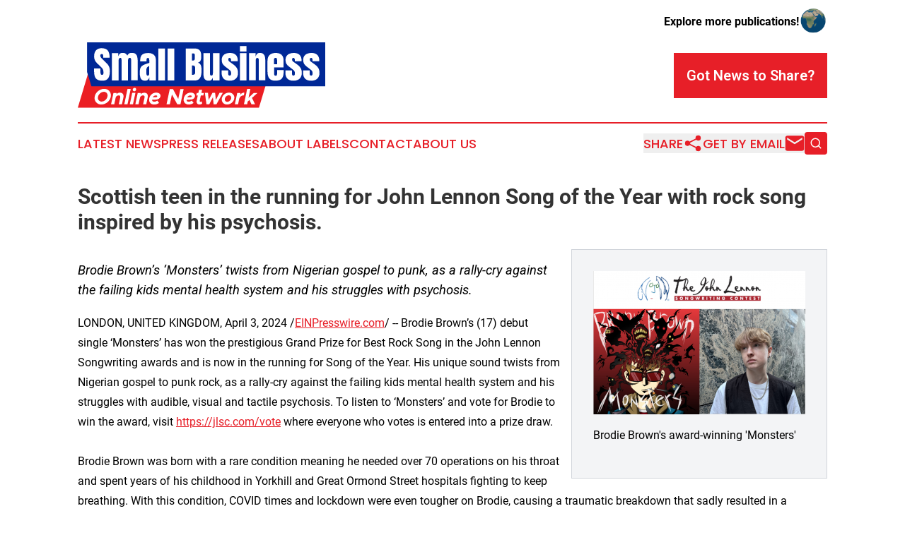

--- FILE ---
content_type: image/svg+xml
request_url: https://cdn.newsmatics.com/agp/sites/smallbusinessonlinenetwork-logo-1.svg
body_size: 12818
content:
<?xml version="1.0" encoding="UTF-8" standalone="no"?>
<!-- Generator: Adobe Illustrator 19.0.0, SVG Export Plug-In . SVG Version: 6.00 Build 0)  -->

<svg
   xmlns:dc="http://purl.org/dc/elements/1.1/"
   xmlns:cc="http://creativecommons.org/ns#"
   xmlns:rdf="http://www.w3.org/1999/02/22-rdf-syntax-ns#"
   xmlns:svg="http://www.w3.org/2000/svg"
   xmlns="http://www.w3.org/2000/svg"
   xmlns:sodipodi="http://sodipodi.sourceforge.net/DTD/sodipodi-0.dtd"
   xmlns:inkscape="http://www.inkscape.org/namespaces/inkscape"
   version="1.1"
   id="Layer_1"
   x="0px"
   y="0px"
   viewBox="0 0 400 106.5"
   xml:space="preserve"
   sodipodi:docname="smallbusinessonlinenetwork-logo-b18-SVG_cropped.svg"
   width="400"
   height="106.5"
   inkscape:version="0.92.3 (2405546, 2018-03-11)"><metadata
   id="metadata40"><rdf:RDF><cc:Work
       rdf:about=""><dc:format>image/svg+xml</dc:format><dc:type
         rdf:resource="http://purl.org/dc/dcmitype/StillImage" /></cc:Work></rdf:RDF></metadata><defs
   id="defs38" /><sodipodi:namedview
   pagecolor="#ffffff"
   bordercolor="#666666"
   borderopacity="1"
   objecttolerance="10"
   gridtolerance="10"
   guidetolerance="10"
   inkscape:pageopacity="0"
   inkscape:pageshadow="2"
   inkscape:window-width="640"
   inkscape:window-height="480"
   id="namedview36"
   showgrid="false"
   inkscape:zoom="0.835"
   inkscape:cx="200"
   inkscape:cy="53.4"
   inkscape:window-x="0"
   inkscape:window-y="0"
   inkscape:window-maximized="0"
   inkscape:current-layer="Layer_1" />
<style
   type="text/css"
   id="style2">
	.st0{fill:#EB1E23;}
	.st1{fill:#002896;}
	.st2{fill:#FFFFFF;}
</style>
<g
   id="XMLID_19_"
   transform="translate(0,-59.4)">
	<polygon
   id="XMLID_39_"
   class="st0"
   points="0,165.9 292.8,165.9 311.3,103.9 18.5,103.9 "
   style="fill:#eb1e23" />
	<polygon
   id="XMLID_35_"
   class="st1"
   points="22.1,130.7 15,107.6 15,59.4 400,59.4 400,130.7 "
   style="fill:#002896" />
	<g
   id="XMLID_2_">
		<path
   id="XMLID_3_"
   class="st2"
   d="m 27.1,149.9 c 0,-8 7.6,-14.9 15.6,-14.9 6.3,0 10.9,4.7 10.9,10.6 0,8 -7.6,14.9 -15.7,14.9 -6.1,0 -10.8,-4.8 -10.8,-10.6 z m 21.1,-4.1 c 0,-3.4 -2.5,-6 -5.9,-6 -5.2,0 -9.8,4.8 -9.8,9.9 0,3.3 2.6,6 6,6 5.1,0 9.7,-5 9.7,-9.9 z"
   inkscape:connector-curvature="0"
   style="fill:#ffffff" />
		<path
   id="XMLID_6_"
   class="st2"
   d="m 74,146.8 c 0,1.4 -0.3,2.3 -2.6,13.3 h -5.1 c 2.3,-10.6 2.4,-11.2 2.4,-12 0,-1.6 -1,-2.5 -2.5,-2.5 -2.4,0 -4.6,1.8 -5,3.8 v 0 L 59,160.1 h -5.2 l 3.9,-18.5 h 5.2 l -0.4,2 c 1.4,-1.5 3.5,-2.4 5.7,-2.4 3.6,-0.1 5.8,2.2 5.8,5.6 z"
   inkscape:connector-curvature="0"
   style="fill:#ffffff" />
		<path
   id="XMLID_8_"
   class="st2"
   d="m 80.4,135 h 5.2 l -5.2,25 h -5.2 z"
   inkscape:connector-curvature="0"
   style="fill:#ffffff" />
		<path
   id="XMLID_12_"
   class="st2"
   d="m 88,141.5 h 5.2 L 89.3,160 h -5.2 z m 0.8,-5.1 c 0,-1.7 1.5,-3.1 3.1,-3.1 1.5,0 2.5,1.2 2.5,2.6 0,1.6 -1.5,3.1 -3,3.1 -1.5,0 -2.6,-1.2 -2.6,-2.6 z"
   inkscape:connector-curvature="0"
   style="fill:#ffffff" />
		<path
   id="XMLID_17_"
   class="st2"
   d="m 113.3,146.8 c 0,1.4 -0.3,2.3 -2.6,13.3 h -5.1 c 2.3,-10.6 2.4,-11.2 2.4,-12 0,-1.6 -1,-2.5 -2.5,-2.5 -2.4,0 -4.6,1.8 -5,3.8 v 0 l -2.3,10.8 H 93 l 3.9,-18.5 h 5.2 l -0.4,2 c 1.4,-1.5 3.5,-2.4 5.7,-2.4 3.7,-0.2 5.9,2.1 5.9,5.5 z"
   inkscape:connector-curvature="0"
   style="fill:#ffffff" />
		<path
   id="XMLID_21_"
   class="st2"
   d="m 120.1,152.5 v 0.2 c 0,2.2 1.1,3.2 3.4,3.2 1.8,0 3.6,-0.7 5,-1.8 l 2.9,3.7 c -2,1.7 -4.9,2.7 -8,2.7 -4.9,0 -8.1,-3.2 -8.1,-7.8 0,-6.4 5.2,-11.6 11.4,-11.6 4.1,0 7,2.1 7,5.1 0,4.1 -3.4,6.5 -9,6.3 z m 1,-3.8 h 4.2 c 2,0 3.2,-0.6 3.2,-1.6 0,-0.8 -0.9,-1.4 -2.1,-1.4 -2.3,0 -4.2,1.2 -5.3,3 z"
   inkscape:connector-curvature="0"
   style="fill:#ffffff" />
		<path
   id="XMLID_25_"
   class="st2"
   d="m 148.7,135.4 h 5.2 l 8.5,15.9 3.4,-15.9 h 5.3 L 166,160 h -5.2 l -8.6,-15.9 -3.4,15.9 h -5.3 z"
   inkscape:connector-curvature="0"
   style="fill:#ffffff" />
		<path
   id="XMLID_27_"
   class="st2"
   d="m 175.9,152.5 v 0.2 c 0,2.2 1.1,3.2 3.4,3.2 1.8,0 3.6,-0.7 5,-1.8 l 2.9,3.7 c -2,1.7 -4.9,2.7 -8,2.7 -4.9,0 -8.1,-3.2 -8.1,-7.8 0,-6.4 5.2,-11.6 11.4,-11.6 4.1,0 7,2.1 7,5.1 0,4.1 -3.4,6.5 -9,6.3 z m 1,-3.8 h 4.2 c 2,0 3.2,-0.6 3.2,-1.6 0,-0.8 -0.9,-1.4 -2.1,-1.4 -2.4,0 -4.3,1.2 -5.3,3 z"
   inkscape:connector-curvature="0"
   style="fill:#ffffff" />
		<path
   id="XMLID_30_"
   class="st2"
   d="m 198.9,145.8 c -1.8,8.5 -1.8,8.7 -1.8,9.1 0,0.8 0.4,1.2 1.1,1.2 0.8,0 1.7,-0.4 2.1,-0.8 l 0.8,3.7 c -1.3,0.9 -2.9,1.5 -4.4,1.5 -2.8,0 -4.7,-1.9 -4.7,-4.6 0,-0.9 0.2,-1.7 2,-10.1 h -2.5 l 0.9,-4.2 h 2.5 l 1.1,-5.1 h 5 l -1.1,5.1 h 4 l -0.9,4.2 z"
   inkscape:connector-curvature="0"
   style="fill:#ffffff" />
		<path
   id="XMLID_32_"
   class="st2"
   d="m 205.5,141.5 h 5 l 1.1,11.5 6.1,-11.5 h 4.3 l 1.2,11.5 5.9,-11.5 h 5.3 L 224.2,160 h -4.7 l -1,-11.6 -5.9,11.6 H 208 Z"
   inkscape:connector-curvature="0"
   style="fill:#ffffff" />
		<path
   id="XMLID_34_"
   class="st2"
   d="m 232.7,152.3 c 0,-6.2 5.8,-11.2 11.9,-11.2 4.8,0 8.5,3.7 8.5,8.2 0,6.1 -5.8,11.2 -12,11.2 -4.8,0 -8.4,-3.7 -8.4,-8.2 z m 15.4,-2.9 c 0,-2.2 -1.7,-3.9 -3.9,-3.9 -3.5,0 -6.6,3.2 -6.6,6.7 0,2.2 1.7,3.9 3.9,3.9 3.5,0 6.6,-3.3 6.6,-6.7 z"
   inkscape:connector-curvature="0"
   style="fill:#ffffff" />
		<path
   id="XMLID_38_"
   class="st2"
   d="m 269.2,141.1 -0.6,4.4 c -3.7,0 -6.8,2.3 -7.6,5.5 l -1.9,9.1 h -5.2 l 3.9,-18.5 h 5.2 l -0.6,3.2 c 1.5,-2.3 4,-3.7 6.8,-3.7 z"
   inkscape:connector-curvature="0"
   style="fill:#ffffff" />
		<path
   id="XMLID_41_"
   class="st2"
   d="m 281.6,149.7 4.9,10.3 h -5.8 l -3.1,-6.9 -2.9,2.5 -0.9,4.5 h -5.2 l 5.2,-25 h 5.2 l -3,14.4 8.5,-7.9 h 6.1 z"
   inkscape:connector-curvature="0"
   style="fill:#ffffff" />
	</g>
	<g
   id="XMLID_23_">
		<path
   id="XMLID_43_"
   class="st2"
   d="m 39.8,121.8 c -4.7,0 -8.2,-1.2 -10.3,-3.5 -2.1,-2.4 -3.1,-6.1 -3.1,-11.3 v -5.1 h 10.3 v 6.5 c 0,1.2 0.2,2.1 0.5,2.8 0.4,0.7 1,1 1.9,1 0.9,0 1.6,-0.3 2,-0.8 0.4,-0.6 0.5,-1.5 0.5,-2.7 0,-1.6 -0.2,-2.9 -0.5,-4 -0.3,-1.1 -0.9,-2.1 -1.6,-3.1 -0.8,-1 -1.9,-2.1 -3.2,-3.4 l -4.7,-4.4 c -3.5,-3.3 -5.2,-7 -5.2,-11.3 0,-4.4 1,-7.8 3.1,-10.1 2.1,-2.3 5,-3.5 8.9,-3.5 4.8,0 8.1,1.3 10.1,3.8 2,2.5 3,6.4 3,11.6 H 41 V 80.7 C 41,80 40.8,79.4 40.4,79 40,78.6 39.5,78.4 38.8,78.4 c -0.8,0 -1.4,0.2 -1.8,0.7 -0.4,0.5 -0.6,1.1 -0.6,1.8 0,0.7 0.2,1.5 0.6,2.4 0.4,0.8 1.2,1.8 2.3,2.9 l 6,5.8 c 1.2,1.1 2.3,2.3 3.3,3.6 1,1.3 1.8,2.7 2.4,4.4 0.6,1.7 0.9,3.7 0.9,6.2 0,4.9 -0.9,8.7 -2.7,11.5 -1.8,2.7 -4.9,4.1 -9.4,4.1 z"
   inkscape:connector-curvature="0"
   style="fill:#ffffff" />
		<path
   id="XMLID_45_"
   class="st2"
   d="M 55.2,121.3 V 77 h 10.3 v 5.1 c 0.5,-1.8 1.3,-3.2 2.4,-4.2 1.1,-1 2.8,-1.4 5,-1.4 1.8,0 3.3,0.4 4.5,1.2 1.2,0.8 2.1,1.9 2.6,3.2 0.8,-1.5 1.8,-2.6 2.8,-3.3 1.1,-0.8 2.7,-1.1 4.7,-1.1 2.5,0 4.4,0.5 5.7,1.6 1.3,1.1 2.3,2.5 2.8,4.4 0.5,1.9 0.8,4 0.8,6.4 v 32.3 H 86.3 V 88.8 c 0,-2.9 -0.7,-4.3 -2.2,-4.3 -0.8,0 -1.4,0.3 -1.8,0.8 -0.4,0.5 -0.7,1.2 -0.9,1.9 -0.2,0.8 -0.2,1.5 -0.2,2.3 v 31.8 H 70.8 V 88.8 c 0,-0.9 -0.1,-1.8 -0.3,-2.8 -0.2,-0.9 -0.8,-1.4 -1.7,-1.4 -0.8,0 -1.4,0.3 -1.8,0.9 -0.4,0.6 -0.7,1.3 -0.9,2.1 -0.2,0.8 -0.2,1.7 -0.2,2.5 v 31.3 H 55.2 Z"
   inkscape:connector-curvature="0"
   style="fill:#ffffff" />
		<path
   id="XMLID_47_"
   class="st2"
   d="m 109.1,121.8 c -2.5,0 -4.3,-0.6 -5.6,-1.7 -1.3,-1.1 -2.2,-2.7 -2.6,-4.7 -0.5,-2 -0.7,-4.2 -0.7,-6.8 0,-2.7 0.3,-4.9 0.8,-6.6 0.5,-1.7 1.4,-3.1 2.7,-4.2 1.3,-1.1 3.1,-2 5.3,-2.8 l 6.6,-2.2 v -4.5 c 0,-2.4 -0.8,-3.6 -2.3,-3.6 -1.4,0 -2.1,1 -2.1,2.9 v 2.7 h -10.3 c 0,-0.2 0,-0.4 0,-0.6 0,-0.2 0,-0.5 0,-0.8 0,-4.4 1,-7.5 3.1,-9.4 2.1,-1.8 5.4,-2.8 9.9,-2.8 2.4,0 4.5,0.4 6.3,1.3 1.9,0.8 3.4,2.1 4.4,3.7 1.1,1.6 1.6,3.7 1.6,6.1 v 33.7 h -10.5 v -5.3 c -0.5,1.8 -1.4,3.3 -2.5,4.2 -1.3,0.9 -2.6,1.4 -4.1,1.4 z m 4.1,-8.2 c 0.9,0 1.5,-0.4 1.8,-1.1 0.3,-0.7 0.5,-1.5 0.5,-2.4 V 97.8 c -1.5,0.6 -2.6,1.3 -3.4,2.2 -0.8,0.9 -1.2,2.2 -1.2,3.9 v 5.7 c 0,2.7 0.8,4 2.3,4 z"
   inkscape:connector-curvature="0"
   style="fill:#ffffff" />
		<path
   id="XMLID_50_"
   class="st2"
   d="M 130.2,121.3 V 69.4 H 141 v 51.9 z"
   inkscape:connector-curvature="0"
   style="fill:#ffffff" />
		<path
   id="XMLID_52_"
   class="st2"
   d="M 145.2,121.3 V 69.4 H 156 v 51.9 z"
   inkscape:connector-curvature="0"
   style="fill:#ffffff" />
		<path
   id="XMLID_54_"
   class="st2"
   d="M 174.6,121.3 V 69.4 h 14.1 c 3.8,0 6.5,0.9 8.2,2.8 1.7,1.8 2.6,4.9 2.6,9.1 v 2.3 c 0,2.4 -0.4,4.4 -1.3,5.9 -0.9,1.5 -2.2,2.5 -4,3 2.3,0.6 3.9,2 4.7,4.1 0.8,2.2 1.2,4.8 1.2,8 0,3.4 -0.3,6.3 -0.9,8.8 -0.6,2.5 -1.8,4.5 -3.4,5.9 -1.6,1.4 -4,2.1 -7.1,2.1 h -14.1 z m 10.1,-32.4 h 2.1 c 1,0 1.6,-0.4 1.9,-1.1 0.3,-0.7 0.4,-1.6 0.4,-2.7 v -5.2 c 0,-1.7 -0.7,-2.5 -2.2,-2.5 h -2.2 z m 1.1,23.3 c 2.7,0 4,-1.3 4,-3.8 v -6.5 c 0,-1.5 -0.2,-2.6 -0.7,-3.5 -0.4,-0.9 -1.3,-1.3 -2.5,-1.3 h -1.9 v 15.1 c 0.5,-0.1 0.8,0 1.1,0 z"
   inkscape:connector-curvature="0"
   style="fill:#ffffff" />
		<path
   id="XMLID_58_"
   class="st2"
   d="m 211.8,121.8 c -2.4,0 -4.2,-0.5 -5.4,-1.5 -1.3,-1 -2.1,-2.4 -2.6,-4.1 -0.5,-1.8 -0.7,-3.8 -0.7,-6.2 V 77 h 10.6 v 31.7 c 0,1.8 0.1,3 0.4,3.7 0.3,0.7 0.9,1 1.9,1 1.1,0 1.8,-0.5 2.1,-1.5 0.3,-1 0.4,-2.3 0.4,-3.8 V 77 H 229 v 44.3 h -10.6 v -4.7 c -0.7,1.7 -1.5,3 -2.4,3.9 -0.7,0.8 -2.1,1.3 -4.2,1.3 z"
   inkscape:connector-curvature="0"
   style="fill:#ffffff" />
		<path
   id="XMLID_60_"
   class="st2"
   d="m 245.6,121.8 c -8.7,0 -13.1,-4.4 -13.1,-13.3 V 105 h 10.6 v 5.2 c 0,1 0.2,1.8 0.6,2.4 0.4,0.6 1,0.9 1.9,0.9 1.5,0 2.3,-1.2 2.3,-3.5 0,-1.9 -0.4,-3.4 -1.2,-4.3 -0.8,-1 -1.8,-1.9 -3,-2.8 l -5.6,-4.3 c -1.8,-1.4 -3.1,-2.8 -4,-4.4 -0.9,-1.6 -1.4,-3.7 -1.4,-6.4 0,-2.5 0.6,-4.6 1.8,-6.3 1.2,-1.7 2.8,-2.9 4.8,-3.7 2,-0.8 4.2,-1.2 6.5,-1.2 8.6,0 12.9,4.3 12.9,12.8 v 0.8 h -10.9 v -1.7 c 0,-0.9 -0.2,-1.7 -0.5,-2.6 -0.3,-0.8 -0.9,-1.2 -1.8,-1.2 -1.5,0 -2.2,0.8 -2.2,2.4 0,1.6 0.6,2.8 1.9,3.7 l 6.6,4.8 c 2,1.5 3.8,3.2 5.1,5.3 1.4,2 2.1,4.7 2.1,8.1 0,4.2 -1.2,7.3 -3.6,9.5 -2.4,2.2 -5.7,3.3 -9.8,3.3 z"
   inkscape:connector-curvature="0"
   style="fill:#ffffff" />
		<path
   id="XMLID_62_"
   class="st2"
   d="m 262.1,74.3 v -8.8 h 10.6 v 8.8 z m 0,47 V 77 h 10.6 v 44.3 z"
   inkscape:connector-curvature="0"
   style="fill:#ffffff" />
		<path
   id="XMLID_65_"
   class="st2"
   d="M 276.9,121.3 V 77 h 10.6 v 5.6 c 0.4,-1.7 1.1,-3.1 2.2,-4.3 1.1,-1.2 2.6,-1.8 4.5,-1.8 3.1,0 5.3,0.9 6.7,2.8 1.4,1.9 2.1,4.5 2.1,7.8 v 34.1 h -10.4 v -33 c 0,-0.9 -0.2,-1.7 -0.5,-2.4 -0.3,-0.7 -1,-1.1 -1.8,-1.1 -0.8,0 -1.4,0.3 -1.8,0.8 -0.4,0.6 -0.6,1.3 -0.7,2.1 -0.1,0.8 -0.1,1.7 -0.1,2.5 v 31.1 h -10.8 z"
   inkscape:connector-curvature="0"
   style="fill:#ffffff" />
		<path
   id="XMLID_67_"
   class="st2"
   d="m 319.4,121.8 c -3.1,0 -5.7,-0.6 -7.5,-1.8 -1.9,-1.2 -3.2,-2.9 -4,-5.1 -0.8,-2.2 -1.2,-4.9 -1.2,-8 V 89.1 c 0,-4.1 1.2,-7.2 3.5,-9.3 2.4,-2.1 5.6,-3.2 9.7,-3.2 8.5,0 12.8,4.2 12.8,12.5 v 3.2 c 0,3.9 0,6.5 -0.1,7.9 h -15.3 v 8.6 c 0,0.8 0,1.6 0.1,2.3 0.1,0.8 0.3,1.4 0.7,1.9 0.3,0.5 0.9,0.7 1.7,0.7 1.1,0 1.8,-0.5 2.1,-1.4 0.3,-1 0.4,-2.2 0.4,-3.7 v -4.3 h 10.5 v 2.5 c 0,3.3 -0.4,6.1 -1.2,8.3 -0.8,2.2 -2.2,3.9 -4.1,5 -2.1,1.1 -4.7,1.7 -8.1,1.7 z m -2.2,-26.9 h 5 v -6 c 0,-1.6 -0.2,-2.7 -0.6,-3.4 -0.4,-0.7 -1,-1 -1.8,-1 -0.8,0 -1.5,0.3 -2,1 -0.5,0.7 -0.7,1.8 -0.7,3.5 v 5.9 z"
   inkscape:connector-curvature="0"
   style="fill:#ffffff" />
		<path
   id="XMLID_70_"
   class="st2"
   d="m 348.7,121.8 c -8.7,0 -13.1,-4.4 -13.1,-13.3 V 105 h 10.6 v 5.2 c 0,1 0.2,1.8 0.6,2.4 0.4,0.6 1,0.9 1.9,0.9 1.5,0 2.3,-1.2 2.3,-3.5 0,-1.9 -0.4,-3.4 -1.2,-4.3 -0.8,-1 -1.8,-1.9 -3,-2.8 l -5.6,-4.3 c -1.8,-1.4 -3.1,-2.8 -4,-4.4 -0.9,-1.6 -1.4,-3.7 -1.4,-6.4 0,-2.5 0.6,-4.6 1.8,-6.3 1.2,-1.7 2.8,-2.9 4.8,-3.7 2,-0.8 4.2,-1.2 6.5,-1.2 8.6,0 12.9,4.3 12.9,12.8 v 0.8 h -10.9 v -1.7 c 0,-0.9 -0.2,-1.7 -0.5,-2.6 -0.3,-0.9 -0.9,-1.2 -1.8,-1.2 -1.5,0 -2.2,0.8 -2.2,2.4 0,1.6 0.6,2.8 1.9,3.7 l 6.6,4.8 c 2,1.5 3.8,3.2 5.1,5.3 1.4,2 2.1,4.7 2.1,8.1 0,4.2 -1.2,7.3 -3.6,9.5 -2.4,2.2 -5.7,3.3 -9.8,3.3 z"
   inkscape:connector-curvature="0"
   style="fill:#ffffff" />
		<path
   id="XMLID_72_"
   class="st2"
   d="m 377.3,121.8 c -8.7,0 -13.1,-4.4 -13.1,-13.3 V 105 h 10.6 v 5.2 c 0,1 0.2,1.8 0.6,2.4 0.4,0.6 1,0.9 1.9,0.9 1.5,0 2.3,-1.2 2.3,-3.5 0,-1.9 -0.4,-3.4 -1.2,-4.3 -0.8,-1 -1.8,-1.9 -3,-2.8 l -5.6,-4.3 c -1.8,-1.4 -3.1,-2.8 -4,-4.4 -0.9,-1.6 -1.4,-3.7 -1.4,-6.4 0,-2.5 0.6,-4.6 1.8,-6.3 1.2,-1.7 2.8,-2.9 4.8,-3.7 2,-0.8 4.2,-1.2 6.5,-1.2 8.6,0 12.9,4.3 12.9,12.8 v 0.8 h -10.9 v -1.7 c 0,-0.9 -0.2,-1.7 -0.5,-2.6 -0.3,-0.9 -0.9,-1.2 -1.8,-1.2 -1.5,0 -2.2,0.8 -2.2,2.4 0,1.6 0.6,2.8 1.9,3.7 l 6.6,4.8 c 2,1.5 3.8,3.2 5.1,5.3 1.4,2 2.1,4.7 2.1,8.1 0,4.2 -1.2,7.3 -3.6,9.5 -2.4,2.2 -5.6,3.3 -9.8,3.3 z"
   inkscape:connector-curvature="0"
   style="fill:#ffffff" />
	</g>
</g>
</svg>